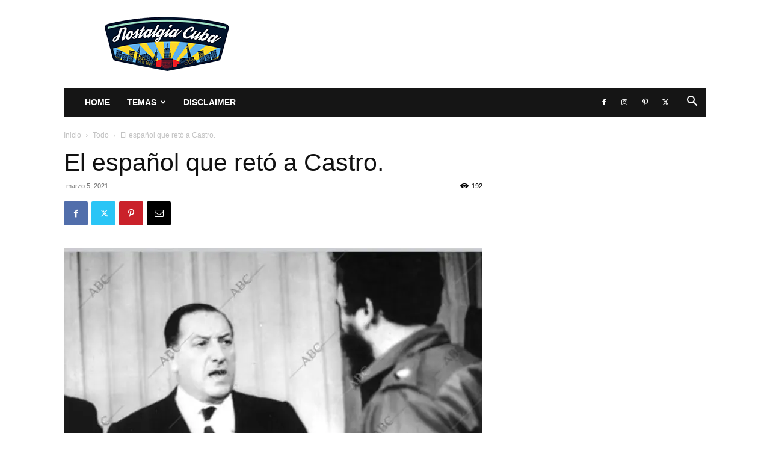

--- FILE ---
content_type: text/html; charset=UTF-8
request_url: https://www.nostalgiacuba.com/wp-admin/admin-ajax.php?td_theme_name=Newspaper&v=12.7.3
body_size: 55
content:
{"37231":192}

--- FILE ---
content_type: text/html; charset=utf-8
request_url: https://www.google.com/recaptcha/api2/aframe
body_size: 266
content:
<!DOCTYPE HTML><html><head><meta http-equiv="content-type" content="text/html; charset=UTF-8"></head><body><script nonce="yCImd3kgS5rYhklfJfdoJQ">/** Anti-fraud and anti-abuse applications only. See google.com/recaptcha */ try{var clients={'sodar':'https://pagead2.googlesyndication.com/pagead/sodar?'};window.addEventListener("message",function(a){try{if(a.source===window.parent){var b=JSON.parse(a.data);var c=clients[b['id']];if(c){var d=document.createElement('img');d.src=c+b['params']+'&rc='+(localStorage.getItem("rc::a")?sessionStorage.getItem("rc::b"):"");window.document.body.appendChild(d);sessionStorage.setItem("rc::e",parseInt(sessionStorage.getItem("rc::e")||0)+1);localStorage.setItem("rc::h",'1769042396688');}}}catch(b){}});window.parent.postMessage("_grecaptcha_ready", "*");}catch(b){}</script></body></html>